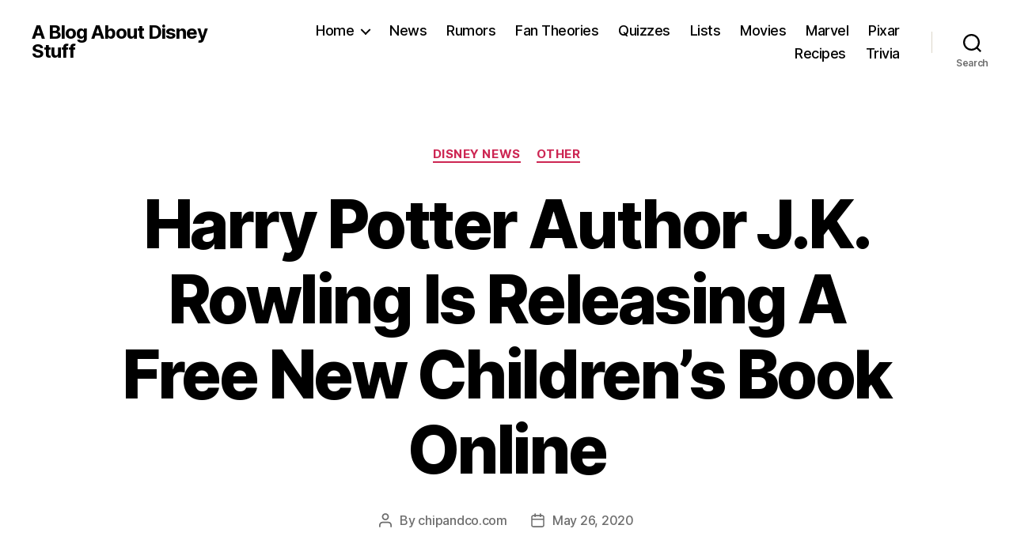

--- FILE ---
content_type: text/html; charset=UTF-8
request_url: https://www.oogieboogie.net/harry-potter-author-j-k-rowling-is-releasing-a-free-new-childrens-book-online/
body_size: 12696
content:
<!DOCTYPE html>

<html class="no-js" lang="en-US">

	<head>

		<meta charset="UTF-8">
		<meta name="viewport" content="width=device-width, initial-scale=1.0" >

		<link rel="profile" href="https://gmpg.org/xfn/11">

		<title>Harry Potter Author J.K. Rowling Is Releasing A Free New Children’s Book Online &#8211; A Blog About Disney Stuff</title>
<meta name='robots' content='max-image-preview:large' />
<link rel='dns-prefetch' href='//www.googletagmanager.com' />
<link rel="alternate" type="application/rss+xml" title="A Blog About Disney Stuff &raquo; Feed" href="https://www.oogieboogie.net/feed/" />
<link rel="alternate" type="application/rss+xml" title="A Blog About Disney Stuff &raquo; Comments Feed" href="https://www.oogieboogie.net/comments/feed/" />
<script>
window._wpemojiSettings = {"baseUrl":"https:\/\/s.w.org\/images\/core\/emoji\/15.0.3\/72x72\/","ext":".png","svgUrl":"https:\/\/s.w.org\/images\/core\/emoji\/15.0.3\/svg\/","svgExt":".svg","source":{"concatemoji":"https:\/\/www.oogieboogie.net\/wp-includes\/js\/wp-emoji-release.min.js?ver=6.6.4"}};
/*! This file is auto-generated */
!function(i,n){var o,s,e;function c(e){try{var t={supportTests:e,timestamp:(new Date).valueOf()};sessionStorage.setItem(o,JSON.stringify(t))}catch(e){}}function p(e,t,n){e.clearRect(0,0,e.canvas.width,e.canvas.height),e.fillText(t,0,0);var t=new Uint32Array(e.getImageData(0,0,e.canvas.width,e.canvas.height).data),r=(e.clearRect(0,0,e.canvas.width,e.canvas.height),e.fillText(n,0,0),new Uint32Array(e.getImageData(0,0,e.canvas.width,e.canvas.height).data));return t.every(function(e,t){return e===r[t]})}function u(e,t,n){switch(t){case"flag":return n(e,"\ud83c\udff3\ufe0f\u200d\u26a7\ufe0f","\ud83c\udff3\ufe0f\u200b\u26a7\ufe0f")?!1:!n(e,"\ud83c\uddfa\ud83c\uddf3","\ud83c\uddfa\u200b\ud83c\uddf3")&&!n(e,"\ud83c\udff4\udb40\udc67\udb40\udc62\udb40\udc65\udb40\udc6e\udb40\udc67\udb40\udc7f","\ud83c\udff4\u200b\udb40\udc67\u200b\udb40\udc62\u200b\udb40\udc65\u200b\udb40\udc6e\u200b\udb40\udc67\u200b\udb40\udc7f");case"emoji":return!n(e,"\ud83d\udc26\u200d\u2b1b","\ud83d\udc26\u200b\u2b1b")}return!1}function f(e,t,n){var r="undefined"!=typeof WorkerGlobalScope&&self instanceof WorkerGlobalScope?new OffscreenCanvas(300,150):i.createElement("canvas"),a=r.getContext("2d",{willReadFrequently:!0}),o=(a.textBaseline="top",a.font="600 32px Arial",{});return e.forEach(function(e){o[e]=t(a,e,n)}),o}function t(e){var t=i.createElement("script");t.src=e,t.defer=!0,i.head.appendChild(t)}"undefined"!=typeof Promise&&(o="wpEmojiSettingsSupports",s=["flag","emoji"],n.supports={everything:!0,everythingExceptFlag:!0},e=new Promise(function(e){i.addEventListener("DOMContentLoaded",e,{once:!0})}),new Promise(function(t){var n=function(){try{var e=JSON.parse(sessionStorage.getItem(o));if("object"==typeof e&&"number"==typeof e.timestamp&&(new Date).valueOf()<e.timestamp+604800&&"object"==typeof e.supportTests)return e.supportTests}catch(e){}return null}();if(!n){if("undefined"!=typeof Worker&&"undefined"!=typeof OffscreenCanvas&&"undefined"!=typeof URL&&URL.createObjectURL&&"undefined"!=typeof Blob)try{var e="postMessage("+f.toString()+"("+[JSON.stringify(s),u.toString(),p.toString()].join(",")+"));",r=new Blob([e],{type:"text/javascript"}),a=new Worker(URL.createObjectURL(r),{name:"wpTestEmojiSupports"});return void(a.onmessage=function(e){c(n=e.data),a.terminate(),t(n)})}catch(e){}c(n=f(s,u,p))}t(n)}).then(function(e){for(var t in e)n.supports[t]=e[t],n.supports.everything=n.supports.everything&&n.supports[t],"flag"!==t&&(n.supports.everythingExceptFlag=n.supports.everythingExceptFlag&&n.supports[t]);n.supports.everythingExceptFlag=n.supports.everythingExceptFlag&&!n.supports.flag,n.DOMReady=!1,n.readyCallback=function(){n.DOMReady=!0}}).then(function(){return e}).then(function(){var e;n.supports.everything||(n.readyCallback(),(e=n.source||{}).concatemoji?t(e.concatemoji):e.wpemoji&&e.twemoji&&(t(e.twemoji),t(e.wpemoji)))}))}((window,document),window._wpemojiSettings);
</script>
<style id='wp-emoji-styles-inline-css'>

	img.wp-smiley, img.emoji {
		display: inline !important;
		border: none !important;
		box-shadow: none !important;
		height: 1em !important;
		width: 1em !important;
		margin: 0 0.07em !important;
		vertical-align: -0.1em !important;
		background: none !important;
		padding: 0 !important;
	}
</style>
<link rel='stylesheet' id='wp-block-library-css' href='https://www.oogieboogie.net/wp-includes/css/dist/block-library/style.min.css?ver=6.6.4' media='all' />
<style id='classic-theme-styles-inline-css'>
/*! This file is auto-generated */
.wp-block-button__link{color:#fff;background-color:#32373c;border-radius:9999px;box-shadow:none;text-decoration:none;padding:calc(.667em + 2px) calc(1.333em + 2px);font-size:1.125em}.wp-block-file__button{background:#32373c;color:#fff;text-decoration:none}
</style>
<style id='global-styles-inline-css'>
:root{--wp--preset--aspect-ratio--square: 1;--wp--preset--aspect-ratio--4-3: 4/3;--wp--preset--aspect-ratio--3-4: 3/4;--wp--preset--aspect-ratio--3-2: 3/2;--wp--preset--aspect-ratio--2-3: 2/3;--wp--preset--aspect-ratio--16-9: 16/9;--wp--preset--aspect-ratio--9-16: 9/16;--wp--preset--color--black: #000000;--wp--preset--color--cyan-bluish-gray: #abb8c3;--wp--preset--color--white: #ffffff;--wp--preset--color--pale-pink: #f78da7;--wp--preset--color--vivid-red: #cf2e2e;--wp--preset--color--luminous-vivid-orange: #ff6900;--wp--preset--color--luminous-vivid-amber: #fcb900;--wp--preset--color--light-green-cyan: #7bdcb5;--wp--preset--color--vivid-green-cyan: #00d084;--wp--preset--color--pale-cyan-blue: #8ed1fc;--wp--preset--color--vivid-cyan-blue: #0693e3;--wp--preset--color--vivid-purple: #9b51e0;--wp--preset--color--accent: #cd2653;--wp--preset--color--primary: #000000;--wp--preset--color--secondary: #6d6d6d;--wp--preset--color--subtle-background: #dcd7ca;--wp--preset--color--background: #f5efe0;--wp--preset--gradient--vivid-cyan-blue-to-vivid-purple: linear-gradient(135deg,rgba(6,147,227,1) 0%,rgb(155,81,224) 100%);--wp--preset--gradient--light-green-cyan-to-vivid-green-cyan: linear-gradient(135deg,rgb(122,220,180) 0%,rgb(0,208,130) 100%);--wp--preset--gradient--luminous-vivid-amber-to-luminous-vivid-orange: linear-gradient(135deg,rgba(252,185,0,1) 0%,rgba(255,105,0,1) 100%);--wp--preset--gradient--luminous-vivid-orange-to-vivid-red: linear-gradient(135deg,rgba(255,105,0,1) 0%,rgb(207,46,46) 100%);--wp--preset--gradient--very-light-gray-to-cyan-bluish-gray: linear-gradient(135deg,rgb(238,238,238) 0%,rgb(169,184,195) 100%);--wp--preset--gradient--cool-to-warm-spectrum: linear-gradient(135deg,rgb(74,234,220) 0%,rgb(151,120,209) 20%,rgb(207,42,186) 40%,rgb(238,44,130) 60%,rgb(251,105,98) 80%,rgb(254,248,76) 100%);--wp--preset--gradient--blush-light-purple: linear-gradient(135deg,rgb(255,206,236) 0%,rgb(152,150,240) 100%);--wp--preset--gradient--blush-bordeaux: linear-gradient(135deg,rgb(254,205,165) 0%,rgb(254,45,45) 50%,rgb(107,0,62) 100%);--wp--preset--gradient--luminous-dusk: linear-gradient(135deg,rgb(255,203,112) 0%,rgb(199,81,192) 50%,rgb(65,88,208) 100%);--wp--preset--gradient--pale-ocean: linear-gradient(135deg,rgb(255,245,203) 0%,rgb(182,227,212) 50%,rgb(51,167,181) 100%);--wp--preset--gradient--electric-grass: linear-gradient(135deg,rgb(202,248,128) 0%,rgb(113,206,126) 100%);--wp--preset--gradient--midnight: linear-gradient(135deg,rgb(2,3,129) 0%,rgb(40,116,252) 100%);--wp--preset--font-size--small: 18px;--wp--preset--font-size--medium: 20px;--wp--preset--font-size--large: 26.25px;--wp--preset--font-size--x-large: 42px;--wp--preset--font-size--normal: 21px;--wp--preset--font-size--larger: 32px;--wp--preset--spacing--20: 0.44rem;--wp--preset--spacing--30: 0.67rem;--wp--preset--spacing--40: 1rem;--wp--preset--spacing--50: 1.5rem;--wp--preset--spacing--60: 2.25rem;--wp--preset--spacing--70: 3.38rem;--wp--preset--spacing--80: 5.06rem;--wp--preset--shadow--natural: 6px 6px 9px rgba(0, 0, 0, 0.2);--wp--preset--shadow--deep: 12px 12px 50px rgba(0, 0, 0, 0.4);--wp--preset--shadow--sharp: 6px 6px 0px rgba(0, 0, 0, 0.2);--wp--preset--shadow--outlined: 6px 6px 0px -3px rgba(255, 255, 255, 1), 6px 6px rgba(0, 0, 0, 1);--wp--preset--shadow--crisp: 6px 6px 0px rgba(0, 0, 0, 1);}:where(.is-layout-flex){gap: 0.5em;}:where(.is-layout-grid){gap: 0.5em;}body .is-layout-flex{display: flex;}.is-layout-flex{flex-wrap: wrap;align-items: center;}.is-layout-flex > :is(*, div){margin: 0;}body .is-layout-grid{display: grid;}.is-layout-grid > :is(*, div){margin: 0;}:where(.wp-block-columns.is-layout-flex){gap: 2em;}:where(.wp-block-columns.is-layout-grid){gap: 2em;}:where(.wp-block-post-template.is-layout-flex){gap: 1.25em;}:where(.wp-block-post-template.is-layout-grid){gap: 1.25em;}.has-black-color{color: var(--wp--preset--color--black) !important;}.has-cyan-bluish-gray-color{color: var(--wp--preset--color--cyan-bluish-gray) !important;}.has-white-color{color: var(--wp--preset--color--white) !important;}.has-pale-pink-color{color: var(--wp--preset--color--pale-pink) !important;}.has-vivid-red-color{color: var(--wp--preset--color--vivid-red) !important;}.has-luminous-vivid-orange-color{color: var(--wp--preset--color--luminous-vivid-orange) !important;}.has-luminous-vivid-amber-color{color: var(--wp--preset--color--luminous-vivid-amber) !important;}.has-light-green-cyan-color{color: var(--wp--preset--color--light-green-cyan) !important;}.has-vivid-green-cyan-color{color: var(--wp--preset--color--vivid-green-cyan) !important;}.has-pale-cyan-blue-color{color: var(--wp--preset--color--pale-cyan-blue) !important;}.has-vivid-cyan-blue-color{color: var(--wp--preset--color--vivid-cyan-blue) !important;}.has-vivid-purple-color{color: var(--wp--preset--color--vivid-purple) !important;}.has-black-background-color{background-color: var(--wp--preset--color--black) !important;}.has-cyan-bluish-gray-background-color{background-color: var(--wp--preset--color--cyan-bluish-gray) !important;}.has-white-background-color{background-color: var(--wp--preset--color--white) !important;}.has-pale-pink-background-color{background-color: var(--wp--preset--color--pale-pink) !important;}.has-vivid-red-background-color{background-color: var(--wp--preset--color--vivid-red) !important;}.has-luminous-vivid-orange-background-color{background-color: var(--wp--preset--color--luminous-vivid-orange) !important;}.has-luminous-vivid-amber-background-color{background-color: var(--wp--preset--color--luminous-vivid-amber) !important;}.has-light-green-cyan-background-color{background-color: var(--wp--preset--color--light-green-cyan) !important;}.has-vivid-green-cyan-background-color{background-color: var(--wp--preset--color--vivid-green-cyan) !important;}.has-pale-cyan-blue-background-color{background-color: var(--wp--preset--color--pale-cyan-blue) !important;}.has-vivid-cyan-blue-background-color{background-color: var(--wp--preset--color--vivid-cyan-blue) !important;}.has-vivid-purple-background-color{background-color: var(--wp--preset--color--vivid-purple) !important;}.has-black-border-color{border-color: var(--wp--preset--color--black) !important;}.has-cyan-bluish-gray-border-color{border-color: var(--wp--preset--color--cyan-bluish-gray) !important;}.has-white-border-color{border-color: var(--wp--preset--color--white) !important;}.has-pale-pink-border-color{border-color: var(--wp--preset--color--pale-pink) !important;}.has-vivid-red-border-color{border-color: var(--wp--preset--color--vivid-red) !important;}.has-luminous-vivid-orange-border-color{border-color: var(--wp--preset--color--luminous-vivid-orange) !important;}.has-luminous-vivid-amber-border-color{border-color: var(--wp--preset--color--luminous-vivid-amber) !important;}.has-light-green-cyan-border-color{border-color: var(--wp--preset--color--light-green-cyan) !important;}.has-vivid-green-cyan-border-color{border-color: var(--wp--preset--color--vivid-green-cyan) !important;}.has-pale-cyan-blue-border-color{border-color: var(--wp--preset--color--pale-cyan-blue) !important;}.has-vivid-cyan-blue-border-color{border-color: var(--wp--preset--color--vivid-cyan-blue) !important;}.has-vivid-purple-border-color{border-color: var(--wp--preset--color--vivid-purple) !important;}.has-vivid-cyan-blue-to-vivid-purple-gradient-background{background: var(--wp--preset--gradient--vivid-cyan-blue-to-vivid-purple) !important;}.has-light-green-cyan-to-vivid-green-cyan-gradient-background{background: var(--wp--preset--gradient--light-green-cyan-to-vivid-green-cyan) !important;}.has-luminous-vivid-amber-to-luminous-vivid-orange-gradient-background{background: var(--wp--preset--gradient--luminous-vivid-amber-to-luminous-vivid-orange) !important;}.has-luminous-vivid-orange-to-vivid-red-gradient-background{background: var(--wp--preset--gradient--luminous-vivid-orange-to-vivid-red) !important;}.has-very-light-gray-to-cyan-bluish-gray-gradient-background{background: var(--wp--preset--gradient--very-light-gray-to-cyan-bluish-gray) !important;}.has-cool-to-warm-spectrum-gradient-background{background: var(--wp--preset--gradient--cool-to-warm-spectrum) !important;}.has-blush-light-purple-gradient-background{background: var(--wp--preset--gradient--blush-light-purple) !important;}.has-blush-bordeaux-gradient-background{background: var(--wp--preset--gradient--blush-bordeaux) !important;}.has-luminous-dusk-gradient-background{background: var(--wp--preset--gradient--luminous-dusk) !important;}.has-pale-ocean-gradient-background{background: var(--wp--preset--gradient--pale-ocean) !important;}.has-electric-grass-gradient-background{background: var(--wp--preset--gradient--electric-grass) !important;}.has-midnight-gradient-background{background: var(--wp--preset--gradient--midnight) !important;}.has-small-font-size{font-size: var(--wp--preset--font-size--small) !important;}.has-medium-font-size{font-size: var(--wp--preset--font-size--medium) !important;}.has-large-font-size{font-size: var(--wp--preset--font-size--large) !important;}.has-x-large-font-size{font-size: var(--wp--preset--font-size--x-large) !important;}
:where(.wp-block-post-template.is-layout-flex){gap: 1.25em;}:where(.wp-block-post-template.is-layout-grid){gap: 1.25em;}
:where(.wp-block-columns.is-layout-flex){gap: 2em;}:where(.wp-block-columns.is-layout-grid){gap: 2em;}
:root :where(.wp-block-pullquote){font-size: 1.5em;line-height: 1.6;}
</style>
<link rel='stylesheet' id='twentytwenty-style-css' href='https://www.oogieboogie.net/wp-content/themes/twentytwenty/style.css?ver=2.7' media='all' />
<style id='twentytwenty-style-inline-css'>
.color-accent,.color-accent-hover:hover,.color-accent-hover:focus,:root .has-accent-color,.has-drop-cap:not(:focus):first-letter,.wp-block-button.is-style-outline,a { color: #cd2653; }blockquote,.border-color-accent,.border-color-accent-hover:hover,.border-color-accent-hover:focus { border-color: #cd2653; }button,.button,.faux-button,.wp-block-button__link,.wp-block-file .wp-block-file__button,input[type="button"],input[type="reset"],input[type="submit"],.bg-accent,.bg-accent-hover:hover,.bg-accent-hover:focus,:root .has-accent-background-color,.comment-reply-link { background-color: #cd2653; }.fill-children-accent,.fill-children-accent * { fill: #cd2653; }body,.entry-title a,:root .has-primary-color { color: #000000; }:root .has-primary-background-color { background-color: #000000; }cite,figcaption,.wp-caption-text,.post-meta,.entry-content .wp-block-archives li,.entry-content .wp-block-categories li,.entry-content .wp-block-latest-posts li,.wp-block-latest-comments__comment-date,.wp-block-latest-posts__post-date,.wp-block-embed figcaption,.wp-block-image figcaption,.wp-block-pullquote cite,.comment-metadata,.comment-respond .comment-notes,.comment-respond .logged-in-as,.pagination .dots,.entry-content hr:not(.has-background),hr.styled-separator,:root .has-secondary-color { color: #6d6d6d; }:root .has-secondary-background-color { background-color: #6d6d6d; }pre,fieldset,input,textarea,table,table *,hr { border-color: #dcd7ca; }caption,code,code,kbd,samp,.wp-block-table.is-style-stripes tbody tr:nth-child(odd),:root .has-subtle-background-background-color { background-color: #dcd7ca; }.wp-block-table.is-style-stripes { border-bottom-color: #dcd7ca; }.wp-block-latest-posts.is-grid li { border-top-color: #dcd7ca; }:root .has-subtle-background-color { color: #dcd7ca; }body:not(.overlay-header) .primary-menu > li > a,body:not(.overlay-header) .primary-menu > li > .icon,.modal-menu a,.footer-menu a, .footer-widgets a:where(:not(.wp-block-button__link)),#site-footer .wp-block-button.is-style-outline,.wp-block-pullquote:before,.singular:not(.overlay-header) .entry-header a,.archive-header a,.header-footer-group .color-accent,.header-footer-group .color-accent-hover:hover { color: #cd2653; }.social-icons a,#site-footer button:not(.toggle),#site-footer .button,#site-footer .faux-button,#site-footer .wp-block-button__link,#site-footer .wp-block-file__button,#site-footer input[type="button"],#site-footer input[type="reset"],#site-footer input[type="submit"] { background-color: #cd2653; }.header-footer-group,body:not(.overlay-header) #site-header .toggle,.menu-modal .toggle { color: #000000; }body:not(.overlay-header) .primary-menu ul { background-color: #000000; }body:not(.overlay-header) .primary-menu > li > ul:after { border-bottom-color: #000000; }body:not(.overlay-header) .primary-menu ul ul:after { border-left-color: #000000; }.site-description,body:not(.overlay-header) .toggle-inner .toggle-text,.widget .post-date,.widget .rss-date,.widget_archive li,.widget_categories li,.widget cite,.widget_pages li,.widget_meta li,.widget_nav_menu li,.powered-by-wordpress,.footer-credits .privacy-policy,.to-the-top,.singular .entry-header .post-meta,.singular:not(.overlay-header) .entry-header .post-meta a { color: #6d6d6d; }.header-footer-group pre,.header-footer-group fieldset,.header-footer-group input,.header-footer-group textarea,.header-footer-group table,.header-footer-group table *,.footer-nav-widgets-wrapper,#site-footer,.menu-modal nav *,.footer-widgets-outer-wrapper,.footer-top { border-color: #dcd7ca; }.header-footer-group table caption,body:not(.overlay-header) .header-inner .toggle-wrapper::before { background-color: #dcd7ca; }
</style>
<link rel='stylesheet' id='twentytwenty-fonts-css' href='https://www.oogieboogie.net/wp-content/themes/twentytwenty/assets/css/font-inter.css?ver=2.7' media='all' />
<link rel='stylesheet' id='twentytwenty-print-style-css' href='https://www.oogieboogie.net/wp-content/themes/twentytwenty/print.css?ver=2.7' media='print' />
<script src="https://www.oogieboogie.net/wp-content/themes/twentytwenty/assets/js/index.js?ver=2.7" id="twentytwenty-js-js" defer data-wp-strategy="defer"></script>

<!-- Google tag (gtag.js) snippet added by Site Kit -->
<!-- Google Analytics snippet added by Site Kit -->
<script src="https://www.googletagmanager.com/gtag/js?id=GT-MQRD2LH" id="google_gtagjs-js" async></script>
<script id="google_gtagjs-js-after">
window.dataLayer = window.dataLayer || [];function gtag(){dataLayer.push(arguments);}
gtag("set","linker",{"domains":["www.oogieboogie.net"]});
gtag("js", new Date());
gtag("set", "developer_id.dZTNiMT", true);
gtag("config", "GT-MQRD2LH");
</script>
<link rel="https://api.w.org/" href="https://www.oogieboogie.net/wp-json/" /><link rel="alternate" title="JSON" type="application/json" href="https://www.oogieboogie.net/wp-json/wp/v2/posts/2078" /><link rel="EditURI" type="application/rsd+xml" title="RSD" href="https://www.oogieboogie.net/xmlrpc.php?rsd" />
<meta name="generator" content="WordPress 6.6.4" />
<link rel="canonical" href="https://www.oogieboogie.net/harry-potter-author-j-k-rowling-is-releasing-a-free-new-childrens-book-online/" />
<link rel='shortlink' href='https://www.oogieboogie.net/?p=2078' />
<link rel="alternate" title="oEmbed (JSON)" type="application/json+oembed" href="https://www.oogieboogie.net/wp-json/oembed/1.0/embed?url=https%3A%2F%2Fwww.oogieboogie.net%2Fharry-potter-author-j-k-rowling-is-releasing-a-free-new-childrens-book-online%2F" />
<link rel="alternate" title="oEmbed (XML)" type="text/xml+oembed" href="https://www.oogieboogie.net/wp-json/oembed/1.0/embed?url=https%3A%2F%2Fwww.oogieboogie.net%2Fharry-potter-author-j-k-rowling-is-releasing-a-free-new-childrens-book-online%2F&#038;format=xml" />
<meta name="generator" content="Site Kit by Google 1.170.0" />	<script type="text/javascript" >
		function wpmautic_send(){
			if ('undefined' === typeof mt) {
				if (console !== undefined) {
					console.warn('WPMautic: mt not defined. Did you load mtc.js ?');
				}
				return false;
			}
			// Add the mt('send', 'pageview') script with optional tracking attributes.
			mt('send', 'pageview');
		}

			(function(w,d,t,u,n,a,m){w['MauticTrackingObject']=n;
			w[n]=w[n]||function(){(w[n].q=w[n].q||[]).push(arguments)},a=d.createElement(t),
			m=d.getElementsByTagName(t)[0];a.async=1;a.src=u;m.parentNode.insertBefore(a,m)
		})(window,document,'script','https://marketing.oogieboogie.net/mtc.js','mt');

		wpmautic_send();
			</script>
		<script>document.documentElement.className = document.documentElement.className.replace( 'no-js', 'js' );</script>
	
<!-- Google AdSense meta tags added by Site Kit -->
<meta name="google-adsense-platform-account" content="ca-host-pub-2644536267352236">
<meta name="google-adsense-platform-domain" content="sitekit.withgoogle.com">
<!-- End Google AdSense meta tags added by Site Kit -->
<link rel="icon" href="https://www.oogieboogie.net/wp-content/uploads/2020/04/cropped-oogie-boogie-wallpaper-1920x1080-for-phone-32x32.jpg" sizes="32x32" />
<link rel="icon" href="https://www.oogieboogie.net/wp-content/uploads/2020/04/cropped-oogie-boogie-wallpaper-1920x1080-for-phone-192x192.jpg" sizes="192x192" />
<link rel="apple-touch-icon" href="https://www.oogieboogie.net/wp-content/uploads/2020/04/cropped-oogie-boogie-wallpaper-1920x1080-for-phone-180x180.jpg" />
<meta name="msapplication-TileImage" content="https://www.oogieboogie.net/wp-content/uploads/2020/04/cropped-oogie-boogie-wallpaper-1920x1080-for-phone-270x270.jpg" />

	</head>

	<body class="post-template-default single single-post postid-2078 single-format-standard wp-embed-responsive singular enable-search-modal missing-post-thumbnail has-single-pagination showing-comments hide-avatars footer-top-visible">

		<a class="skip-link screen-reader-text" href="#site-content">Skip to the content</a>
		<header id="site-header" class="header-footer-group">

			<div class="header-inner section-inner">

				<div class="header-titles-wrapper">

					
						<button class="toggle search-toggle mobile-search-toggle" data-toggle-target=".search-modal" data-toggle-body-class="showing-search-modal" data-set-focus=".search-modal .search-field" aria-expanded="false">
							<span class="toggle-inner">
								<span class="toggle-icon">
									<svg class="svg-icon" aria-hidden="true" role="img" focusable="false" xmlns="http://www.w3.org/2000/svg" width="23" height="23" viewBox="0 0 23 23"><path d="M38.710696,48.0601792 L43,52.3494831 L41.3494831,54 L37.0601792,49.710696 C35.2632422,51.1481185 32.9839107,52.0076499 30.5038249,52.0076499 C24.7027226,52.0076499 20,47.3049272 20,41.5038249 C20,35.7027226 24.7027226,31 30.5038249,31 C36.3049272,31 41.0076499,35.7027226 41.0076499,41.5038249 C41.0076499,43.9839107 40.1481185,46.2632422 38.710696,48.0601792 Z M36.3875844,47.1716785 C37.8030221,45.7026647 38.6734666,43.7048964 38.6734666,41.5038249 C38.6734666,36.9918565 35.0157934,33.3341833 30.5038249,33.3341833 C25.9918565,33.3341833 22.3341833,36.9918565 22.3341833,41.5038249 C22.3341833,46.0157934 25.9918565,49.6734666 30.5038249,49.6734666 C32.7048964,49.6734666 34.7026647,48.8030221 36.1716785,47.3875844 C36.2023931,47.347638 36.2360451,47.3092237 36.2726343,47.2726343 C36.3092237,47.2360451 36.347638,47.2023931 36.3875844,47.1716785 Z" transform="translate(-20 -31)" /></svg>								</span>
								<span class="toggle-text">Search</span>
							</span>
						</button><!-- .search-toggle -->

					
					<div class="header-titles">

						<div class="site-title faux-heading"><a href="https://www.oogieboogie.net/">A Blog About Disney Stuff</a></div>
					</div><!-- .header-titles -->

					<button class="toggle nav-toggle mobile-nav-toggle" data-toggle-target=".menu-modal"  data-toggle-body-class="showing-menu-modal" aria-expanded="false" data-set-focus=".close-nav-toggle">
						<span class="toggle-inner">
							<span class="toggle-icon">
								<svg class="svg-icon" aria-hidden="true" role="img" focusable="false" xmlns="http://www.w3.org/2000/svg" width="26" height="7" viewBox="0 0 26 7"><path fill-rule="evenodd" d="M332.5,45 C330.567003,45 329,43.4329966 329,41.5 C329,39.5670034 330.567003,38 332.5,38 C334.432997,38 336,39.5670034 336,41.5 C336,43.4329966 334.432997,45 332.5,45 Z M342,45 C340.067003,45 338.5,43.4329966 338.5,41.5 C338.5,39.5670034 340.067003,38 342,38 C343.932997,38 345.5,39.5670034 345.5,41.5 C345.5,43.4329966 343.932997,45 342,45 Z M351.5,45 C349.567003,45 348,43.4329966 348,41.5 C348,39.5670034 349.567003,38 351.5,38 C353.432997,38 355,39.5670034 355,41.5 C355,43.4329966 353.432997,45 351.5,45 Z" transform="translate(-329 -38)" /></svg>							</span>
							<span class="toggle-text">Menu</span>
						</span>
					</button><!-- .nav-toggle -->

				</div><!-- .header-titles-wrapper -->

				<div class="header-navigation-wrapper">

					
							<nav class="primary-menu-wrapper" aria-label="Horizontal">

								<ul class="primary-menu reset-list-style">

								<li id="menu-item-29" class="menu-item menu-item-type-custom menu-item-object-custom menu-item-home menu-item-has-children menu-item-29"><a href="https://www.oogieboogie.net/">Home</a><span class="icon"></span>
<ul class="sub-menu">
	<li id="menu-item-371" class="menu-item menu-item-type-post_type menu-item-object-page menu-item-371"><a href="https://www.oogieboogie.net/contact/">Contact</a></li>
</ul>
</li>
<li id="menu-item-370" class="menu-item menu-item-type-custom menu-item-object-custom menu-item-370"><a href="https://www.oogieboogie.net/tag/news/">News</a></li>
<li id="menu-item-369" class="menu-item menu-item-type-custom menu-item-object-custom menu-item-369"><a href="https://www.oogieboogie.net/tag/rumors/">Rumors</a></li>
<li id="menu-item-368" class="menu-item menu-item-type-custom menu-item-object-custom menu-item-368"><a href="https://www.oogieboogie.net/tag/fan-theories/">Fan Theories</a></li>
<li id="menu-item-372" class="menu-item menu-item-type-custom menu-item-object-custom menu-item-372"><a href="https://www.oogieboogie.net/tag/quizzes/">Quizzes</a></li>
<li id="menu-item-373" class="menu-item menu-item-type-custom menu-item-object-custom menu-item-373"><a href="https://www.oogieboogie.net/tag/lists/">Lists</a></li>
<li id="menu-item-374" class="menu-item menu-item-type-custom menu-item-object-custom menu-item-374"><a href="https://www.oogieboogie.net/tag/movies/">Movies</a></li>
<li id="menu-item-375" class="menu-item menu-item-type-custom menu-item-object-custom menu-item-375"><a href="https://www.oogieboogie.net/tag/marvel/">Marvel</a></li>
<li id="menu-item-376" class="menu-item menu-item-type-custom menu-item-object-custom menu-item-376"><a href="https://www.oogieboogie.net/tag/pixar/">Pixar</a></li>
<li id="menu-item-377" class="menu-item menu-item-type-custom menu-item-object-custom menu-item-377"><a href="https://www.oogieboogie.net/tag/recipes/">Recipes</a></li>
<li id="menu-item-378" class="menu-item menu-item-type-custom menu-item-object-custom menu-item-378"><a href="https://www.oogieboogie.net/tag/trivia/">Trivia</a></li>

								</ul>

							</nav><!-- .primary-menu-wrapper -->

						
						<div class="header-toggles hide-no-js">

						
							<div class="toggle-wrapper search-toggle-wrapper">

								<button class="toggle search-toggle desktop-search-toggle" data-toggle-target=".search-modal" data-toggle-body-class="showing-search-modal" data-set-focus=".search-modal .search-field" aria-expanded="false">
									<span class="toggle-inner">
										<svg class="svg-icon" aria-hidden="true" role="img" focusable="false" xmlns="http://www.w3.org/2000/svg" width="23" height="23" viewBox="0 0 23 23"><path d="M38.710696,48.0601792 L43,52.3494831 L41.3494831,54 L37.0601792,49.710696 C35.2632422,51.1481185 32.9839107,52.0076499 30.5038249,52.0076499 C24.7027226,52.0076499 20,47.3049272 20,41.5038249 C20,35.7027226 24.7027226,31 30.5038249,31 C36.3049272,31 41.0076499,35.7027226 41.0076499,41.5038249 C41.0076499,43.9839107 40.1481185,46.2632422 38.710696,48.0601792 Z M36.3875844,47.1716785 C37.8030221,45.7026647 38.6734666,43.7048964 38.6734666,41.5038249 C38.6734666,36.9918565 35.0157934,33.3341833 30.5038249,33.3341833 C25.9918565,33.3341833 22.3341833,36.9918565 22.3341833,41.5038249 C22.3341833,46.0157934 25.9918565,49.6734666 30.5038249,49.6734666 C32.7048964,49.6734666 34.7026647,48.8030221 36.1716785,47.3875844 C36.2023931,47.347638 36.2360451,47.3092237 36.2726343,47.2726343 C36.3092237,47.2360451 36.347638,47.2023931 36.3875844,47.1716785 Z" transform="translate(-20 -31)" /></svg>										<span class="toggle-text">Search</span>
									</span>
								</button><!-- .search-toggle -->

							</div>

							
						</div><!-- .header-toggles -->
						
				</div><!-- .header-navigation-wrapper -->

			</div><!-- .header-inner -->

			<div class="search-modal cover-modal header-footer-group" data-modal-target-string=".search-modal" role="dialog" aria-modal="true" aria-label="Search">

	<div class="search-modal-inner modal-inner">

		<div class="section-inner">

			<form role="search" aria-label="Search for:" method="get" class="search-form" action="https://www.oogieboogie.net/">
	<label for="search-form-1">
		<span class="screen-reader-text">
			Search for:		</span>
		<input type="search" id="search-form-1" class="search-field" placeholder="Search &hellip;" value="" name="s" />
	</label>
	<input type="submit" class="search-submit" value="Search" />
</form>

			<button class="toggle search-untoggle close-search-toggle fill-children-current-color" data-toggle-target=".search-modal" data-toggle-body-class="showing-search-modal" data-set-focus=".search-modal .search-field">
				<span class="screen-reader-text">
					Close search				</span>
				<svg class="svg-icon" aria-hidden="true" role="img" focusable="false" xmlns="http://www.w3.org/2000/svg" width="16" height="16" viewBox="0 0 16 16"><polygon fill="" fill-rule="evenodd" points="6.852 7.649 .399 1.195 1.445 .149 7.899 6.602 14.352 .149 15.399 1.195 8.945 7.649 15.399 14.102 14.352 15.149 7.899 8.695 1.445 15.149 .399 14.102" /></svg>			</button><!-- .search-toggle -->

		</div><!-- .section-inner -->

	</div><!-- .search-modal-inner -->

</div><!-- .menu-modal -->

		</header><!-- #site-header -->

		
<div class="menu-modal cover-modal header-footer-group" data-modal-target-string=".menu-modal">

	<div class="menu-modal-inner modal-inner">

		<div class="menu-wrapper section-inner">

			<div class="menu-top">

				<button class="toggle close-nav-toggle fill-children-current-color" data-toggle-target=".menu-modal" data-toggle-body-class="showing-menu-modal" data-set-focus=".menu-modal">
					<span class="toggle-text">Close Menu</span>
					<svg class="svg-icon" aria-hidden="true" role="img" focusable="false" xmlns="http://www.w3.org/2000/svg" width="16" height="16" viewBox="0 0 16 16"><polygon fill="" fill-rule="evenodd" points="6.852 7.649 .399 1.195 1.445 .149 7.899 6.602 14.352 .149 15.399 1.195 8.945 7.649 15.399 14.102 14.352 15.149 7.899 8.695 1.445 15.149 .399 14.102" /></svg>				</button><!-- .nav-toggle -->

				
					<nav class="mobile-menu" aria-label="Mobile">

						<ul class="modal-menu reset-list-style">

						<li class="menu-item menu-item-type-custom menu-item-object-custom menu-item-home menu-item-has-children menu-item-29"><div class="ancestor-wrapper"><a href="https://www.oogieboogie.net/">Home</a><button class="toggle sub-menu-toggle fill-children-current-color" data-toggle-target=".menu-modal .menu-item-29 > .sub-menu" data-toggle-type="slidetoggle" data-toggle-duration="250" aria-expanded="false"><span class="screen-reader-text">Show sub menu</span><svg class="svg-icon" aria-hidden="true" role="img" focusable="false" xmlns="http://www.w3.org/2000/svg" width="20" height="12" viewBox="0 0 20 12"><polygon fill="" fill-rule="evenodd" points="1319.899 365.778 1327.678 358 1329.799 360.121 1319.899 370.021 1310 360.121 1312.121 358" transform="translate(-1310 -358)" /></svg></button></div><!-- .ancestor-wrapper -->
<ul class="sub-menu">
	<li class="menu-item menu-item-type-post_type menu-item-object-page menu-item-371"><div class="ancestor-wrapper"><a href="https://www.oogieboogie.net/contact/">Contact</a></div><!-- .ancestor-wrapper --></li>
</ul>
</li>
<li class="menu-item menu-item-type-custom menu-item-object-custom menu-item-370"><div class="ancestor-wrapper"><a href="https://www.oogieboogie.net/tag/news/">News</a></div><!-- .ancestor-wrapper --></li>
<li class="menu-item menu-item-type-custom menu-item-object-custom menu-item-369"><div class="ancestor-wrapper"><a href="https://www.oogieboogie.net/tag/rumors/">Rumors</a></div><!-- .ancestor-wrapper --></li>
<li class="menu-item menu-item-type-custom menu-item-object-custom menu-item-368"><div class="ancestor-wrapper"><a href="https://www.oogieboogie.net/tag/fan-theories/">Fan Theories</a></div><!-- .ancestor-wrapper --></li>
<li class="menu-item menu-item-type-custom menu-item-object-custom menu-item-372"><div class="ancestor-wrapper"><a href="https://www.oogieboogie.net/tag/quizzes/">Quizzes</a></div><!-- .ancestor-wrapper --></li>
<li class="menu-item menu-item-type-custom menu-item-object-custom menu-item-373"><div class="ancestor-wrapper"><a href="https://www.oogieboogie.net/tag/lists/">Lists</a></div><!-- .ancestor-wrapper --></li>
<li class="menu-item menu-item-type-custom menu-item-object-custom menu-item-374"><div class="ancestor-wrapper"><a href="https://www.oogieboogie.net/tag/movies/">Movies</a></div><!-- .ancestor-wrapper --></li>
<li class="menu-item menu-item-type-custom menu-item-object-custom menu-item-375"><div class="ancestor-wrapper"><a href="https://www.oogieboogie.net/tag/marvel/">Marvel</a></div><!-- .ancestor-wrapper --></li>
<li class="menu-item menu-item-type-custom menu-item-object-custom menu-item-376"><div class="ancestor-wrapper"><a href="https://www.oogieboogie.net/tag/pixar/">Pixar</a></div><!-- .ancestor-wrapper --></li>
<li class="menu-item menu-item-type-custom menu-item-object-custom menu-item-377"><div class="ancestor-wrapper"><a href="https://www.oogieboogie.net/tag/recipes/">Recipes</a></div><!-- .ancestor-wrapper --></li>
<li class="menu-item menu-item-type-custom menu-item-object-custom menu-item-378"><div class="ancestor-wrapper"><a href="https://www.oogieboogie.net/tag/trivia/">Trivia</a></div><!-- .ancestor-wrapper --></li>

						</ul>

					</nav>

					
			</div><!-- .menu-top -->

			<div class="menu-bottom">

				
					<nav aria-label="Expanded Social links">
						<ul class="social-menu reset-list-style social-icons fill-children-current-color">

							
						</ul>
					</nav><!-- .social-menu -->

				
			</div><!-- .menu-bottom -->

		</div><!-- .menu-wrapper -->

	</div><!-- .menu-modal-inner -->

</div><!-- .menu-modal -->

<main id="site-content">

	
<article class="post-2078 post type-post status-publish format-standard hentry category-disney-news category-other tag-harry-potter tag-j-k-rowling tag-j-k-rowling-new-book tag-the-ickabog" id="post-2078">

	
<header class="entry-header has-text-align-center header-footer-group">

	<div class="entry-header-inner section-inner medium">

		
			<div class="entry-categories">
				<span class="screen-reader-text">
					Categories				</span>
				<div class="entry-categories-inner">
					<a href="https://www.oogieboogie.net/category/disney-news/" rel="category tag">Disney News</a> <a href="https://www.oogieboogie.net/category/other/" rel="category tag">Other</a>				</div><!-- .entry-categories-inner -->
			</div><!-- .entry-categories -->

			<h1 class="entry-title">Harry Potter Author J.K. Rowling Is Releasing A Free New Children’s Book Online</h1>
		<div class="post-meta-wrapper post-meta-single post-meta-single-top">

			<ul class="post-meta">

									<li class="post-author meta-wrapper">
						<span class="meta-icon">
							<span class="screen-reader-text">
								Post author							</span>
							<svg class="svg-icon" aria-hidden="true" role="img" focusable="false" xmlns="http://www.w3.org/2000/svg" width="18" height="20" viewBox="0 0 18 20"><path fill="" d="M18,19 C18,19.5522847 17.5522847,20 17,20 C16.4477153,20 16,19.5522847 16,19 L16,17 C16,15.3431458 14.6568542,14 13,14 L5,14 C3.34314575,14 2,15.3431458 2,17 L2,19 C2,19.5522847 1.55228475,20 1,20 C0.44771525,20 0,19.5522847 0,19 L0,17 C0,14.2385763 2.23857625,12 5,12 L13,12 C15.7614237,12 18,14.2385763 18,17 L18,19 Z M9,10 C6.23857625,10 4,7.76142375 4,5 C4,2.23857625 6.23857625,0 9,0 C11.7614237,0 14,2.23857625 14,5 C14,7.76142375 11.7614237,10 9,10 Z M9,8 C10.6568542,8 12,6.65685425 12,5 C12,3.34314575 10.6568542,2 9,2 C7.34314575,2 6,3.34314575 6,5 C6,6.65685425 7.34314575,8 9,8 Z" /></svg>						</span>
						<span class="meta-text">
							By <a href="https://www.oogieboogie.net/author/chipandco-com/">chipandco.com</a>						</span>
					</li>
										<li class="post-date meta-wrapper">
						<span class="meta-icon">
							<span class="screen-reader-text">
								Post date							</span>
							<svg class="svg-icon" aria-hidden="true" role="img" focusable="false" xmlns="http://www.w3.org/2000/svg" width="18" height="19" viewBox="0 0 18 19"><path fill="" d="M4.60069444,4.09375 L3.25,4.09375 C2.47334957,4.09375 1.84375,4.72334957 1.84375,5.5 L1.84375,7.26736111 L16.15625,7.26736111 L16.15625,5.5 C16.15625,4.72334957 15.5266504,4.09375 14.75,4.09375 L13.3993056,4.09375 L13.3993056,4.55555556 C13.3993056,5.02154581 13.0215458,5.39930556 12.5555556,5.39930556 C12.0895653,5.39930556 11.7118056,5.02154581 11.7118056,4.55555556 L11.7118056,4.09375 L6.28819444,4.09375 L6.28819444,4.55555556 C6.28819444,5.02154581 5.9104347,5.39930556 5.44444444,5.39930556 C4.97845419,5.39930556 4.60069444,5.02154581 4.60069444,4.55555556 L4.60069444,4.09375 Z M6.28819444,2.40625 L11.7118056,2.40625 L11.7118056,1 C11.7118056,0.534009742 12.0895653,0.15625 12.5555556,0.15625 C13.0215458,0.15625 13.3993056,0.534009742 13.3993056,1 L13.3993056,2.40625 L14.75,2.40625 C16.4586309,2.40625 17.84375,3.79136906 17.84375,5.5 L17.84375,15.875 C17.84375,17.5836309 16.4586309,18.96875 14.75,18.96875 L3.25,18.96875 C1.54136906,18.96875 0.15625,17.5836309 0.15625,15.875 L0.15625,5.5 C0.15625,3.79136906 1.54136906,2.40625 3.25,2.40625 L4.60069444,2.40625 L4.60069444,1 C4.60069444,0.534009742 4.97845419,0.15625 5.44444444,0.15625 C5.9104347,0.15625 6.28819444,0.534009742 6.28819444,1 L6.28819444,2.40625 Z M1.84375,8.95486111 L1.84375,15.875 C1.84375,16.6516504 2.47334957,17.28125 3.25,17.28125 L14.75,17.28125 C15.5266504,17.28125 16.15625,16.6516504 16.15625,15.875 L16.15625,8.95486111 L1.84375,8.95486111 Z" /></svg>						</span>
						<span class="meta-text">
							<a href="https://www.oogieboogie.net/harry-potter-author-j-k-rowling-is-releasing-a-free-new-childrens-book-online/">May 26, 2020</a>
						</span>
					</li>
					
			</ul><!-- .post-meta -->

		</div><!-- .post-meta-wrapper -->

		
	</div><!-- .entry-header-inner -->

</header><!-- .entry-header -->

	<div class="post-inner thin ">

		<div class="entry-content">

			<p><img fetchpriority="high" decoding="async" data-attachment-id="390504" data-permalink="https://chipandco.com/j-k-rowling-is-releasing-a-free-new-childrens-book-online-390503/27b2fb9c-f351-4c51-990c-efae40ffabae/" data-orig-file="https://i0.wp.com/chipandco.com/wp-content/uploads/2020/05/27B2FB9C-F351-4C51-990C-EFAE40FFABAE.jpeg?fit=1536%2C864&amp;ssl=1" data-orig-size="1536,864" data-comments-opened="0" data-image-meta="{" data-image-title="27B2FB9C-F351-4C51-990C-EFAE40FFABAE" data-image-description="" data-medium-file="https://i0.wp.com/chipandco.com/wp-content/uploads/2020/05/27B2FB9C-F351-4C51-990C-EFAE40FFABAE.jpeg?fit=600%2C338&amp;ssl=1" data-large-file="https://i0.wp.com/chipandco.com/wp-content/uploads/2020/05/27B2FB9C-F351-4C51-990C-EFAE40FFABAE.jpeg?fit=700%2C394&amp;ssl=1" class="alignnone wp-image-390504 size-medium" src="https://i1.wp.com/chipandco.com/wp-content/uploads/2020/05/27B2FB9C-F351-4C51-990C-EFAE40FFABAE-600x338.jpeg?resize=600%2C338&amp;ssl=1" alt="J.K. Rowling Is Releasing A Free New Children’s Book Online " width="600" height="338" data-recalc-dims="1" /></p>
<p>J.K. Rowling took to her Twitter today for an amazing announcement (she made sure to specify it’s NOT <a href="https://links.oogieboogie.net/y/e96dd" target="_blank" rel="noopener noreferrer">Harry Potter</a> related). She is releasing a children’s book she has started over 10 years ago and it’ll be free online. The book is called ‘The Ickabog’ and according to <a href="https://links.oogieboogie.net/y/r9gsf" target="_blank" rel="noopener noreferrer">J.K. Rowling</a> will be released on its own website starting today.</p>
<blockquote class="twitter-tweet" data-width="500" data-dnt="true">
<p lang="en" dir="ltr">Over 10 years ago, I wrote a stand-alone fairy tale called<br />
The Ickabog. You can read more about how, why and<br />
when The Ickabog was written at <a href="https://links.oogieboogie.net/y/03u96">https://t.co/MgH9NZnSAS</a></p>
<p>2/13</p>
<p>— J.K. Rowling (@jk_rowling) <a href="https://links.oogieboogie.net/y/ulmwd">May 26, 2020</a></p></blockquote>
<h4>J.K. Rowling Is Releasing A Free New Children’s Book Online</h4>
<p>J.K. Rowling will release a couple chapters a day up until the book is completed, “I’ll be posting a chapter (or two, or three) every weekday between <strong>26th May and 10th July </strong>on <em>The Ickabog </em><a href="https://links.oogieboogie.net/y/n3hy7" target="_blank" rel="noopener noreferrer">website</a>. We plan to publish some translations soon and will post further details on that website when they’re available.” The book is said to be a fairy tale about the truth and abuse of power. She goes on to say it was written over 10 years ago and isn’t necessarily about what’s happening in today’s time but the themes are timeless and can be any era or country.</p>
<blockquote class="twitter-tweet" data-width="500" data-dnt="true">
<p lang="en" dir="ltr">Lastly, I intend to donate my author royalties from the published books to projects and organisations helping the groups most impacted by Covid-19. Full details will be made available later in the year.</p>
<p>12/13</p>
<p>— J.K. Rowling (@jk_rowling) <a href="https://links.oogieboogie.net/y/qtj4b">May 26, 2020</a></p></blockquote>
<p>J.K. Rowling is also planning on having children send in illustrations for the book which she plans to have published in November. There will be details on the website and her Twitter how to submit images for this new book. She has also said that she will be donating all the royalties from the published books to helping groups that were hit the hardest by Covid-19.</p>
<p>We can’t wait to read this new book from J.K. Rowling. The first two chapters of  ‘The Ickabog’ can be found at the website <a href="https://links.oogieboogie.net/y/n3hy7" target="_blank" rel="noopener noreferrer">here</a>. Make sure to keep checking back as she updates with brand new chapters.</p>
<p>Information is from J.K. Rowling’s Twitter and can be found <a href="https://links.oogieboogie.net/y/tjl0w" target="_blank" rel="noopener noreferrer">here</a>. <a class="a2a_button_facebook" href="https://links.oogieboogie.net/y/92hkq" title="Facebook" rel="nofollow noopener noreferrer" target="_blank"></a><a class="a2a_button_twitter" href="https://links.oogieboogie.net/y/uyopg" title="Twitter" rel="nofollow noopener noreferrer" target="_blank"></a><a class="a2a_button_pinterest" href="https://links.oogieboogie.net/y/o80bb" title="Pinterest" rel="nofollow noopener noreferrer" target="_blank"></a><a class="a2a_button_email" href="https://links.oogieboogie.net/y/pfx6j" title="Email" rel="nofollow noopener noreferrer" target="_blank"></a><a class="a2a_button_reddit" href="https://links.oogieboogie.net/y/9b1sa" title="Reddit" rel="nofollow noopener noreferrer" target="_blank"></a><a class="a2a_dd addtoany_share_save addtoany_share" href="https://www.addtoany.com/share#url=https%3A%2F%2Fchipandco.com%2Fj-k-rowling-is-releasing-a-free-new-childrens-book-online-390503%2F&amp;title=Harry%20Potter%20Author%20J.K.%20Rowling%20Is%20Releasing%20A%20Free%20New%20Children%E2%80%99s%20Book%20Online"></a></p>
<p>From our friends at <a href="https://chipandco.com/j-k-rowling-is-releasing-a-free-new-childrens-book-online-390503/">chipandco.com</a><br />
Filed Under: Harry Potter, J.K. Rowling, J.K. Rowling new book, The Ickabog</p>

		</div><!-- .entry-content -->

	</div><!-- .post-inner -->

	<div class="section-inner">
		
		<div class="post-meta-wrapper post-meta-single post-meta-single-bottom">

			<ul class="post-meta">

									<li class="post-tags meta-wrapper">
						<span class="meta-icon">
							<span class="screen-reader-text">
								Tags							</span>
							<svg class="svg-icon" aria-hidden="true" role="img" focusable="false" xmlns="http://www.w3.org/2000/svg" width="18" height="18" viewBox="0 0 18 18"><path fill="" d="M15.4496399,8.42490555 L8.66109799,1.63636364 L1.63636364,1.63636364 L1.63636364,8.66081885 L8.42522727,15.44178 C8.57869221,15.5954158 8.78693789,15.6817418 9.00409091,15.6817418 C9.22124393,15.6817418 9.42948961,15.5954158 9.58327627,15.4414581 L15.4486339,9.57610048 C15.7651495,9.25692435 15.7649133,8.74206554 15.4496399,8.42490555 Z M16.6084423,10.7304545 L10.7406818,16.59822 C10.280287,17.0591273 9.65554997,17.3181054 9.00409091,17.3181054 C8.35263185,17.3181054 7.72789481,17.0591273 7.26815877,16.5988788 L0.239976954,9.57887876 C0.0863319284,9.4254126 0,9.21716044 0,9 L0,0.818181818 C0,0.366312477 0.366312477,0 0.818181818,0 L9,0 C9.21699531,0 9.42510306,0.0862010512 9.57854191,0.239639906 L16.6084423,7.26954545 C17.5601275,8.22691012 17.5601275,9.77308988 16.6084423,10.7304545 Z M5,6 C4.44771525,6 4,5.55228475 4,5 C4,4.44771525 4.44771525,4 5,4 C5.55228475,4 6,4.44771525 6,5 C6,5.55228475 5.55228475,6 5,6 Z" /></svg>						</span>
						<span class="meta-text">
							<a href="https://www.oogieboogie.net/tag/harry-potter/" rel="tag">Harry Potter</a>, <a href="https://www.oogieboogie.net/tag/j-k-rowling/" rel="tag">J.K. Rowling</a>, <a href="https://www.oogieboogie.net/tag/j-k-rowling-new-book/" rel="tag">J.K. Rowling new book</a>, <a href="https://www.oogieboogie.net/tag/the-ickabog/" rel="tag">The Ickabog</a>						</span>
					</li>
					
			</ul><!-- .post-meta -->

		</div><!-- .post-meta-wrapper -->

		
	</div><!-- .section-inner -->

	
	<nav class="pagination-single section-inner" aria-label="Post">

		<hr class="styled-separator is-style-wide" aria-hidden="true" />

		<div class="pagination-single-inner">

			
				<a class="previous-post" href="https://www.oogieboogie.net/news-tokyo-disney-resorts-shopping-district-to-resume-business-june-1st/">
					<span class="arrow" aria-hidden="true">&larr;</span>
					<span class="title"><span class="title-inner">NEWS: Tokyo Disney Resort’s Shopping District to Resume Business June 1st</span></span>
				</a>

				
				<a class="next-post" href="https://www.oogieboogie.net/lego-store-in-disney-springs-reopens-on-may-27th/">
					<span class="arrow" aria-hidden="true">&rarr;</span>
						<span class="title"><span class="title-inner">LEGO Store in Disney Springs Reopens on May 27th</span></span>
				</a>
				
		</div><!-- .pagination-single-inner -->

		<hr class="styled-separator is-style-wide" aria-hidden="true" />

	</nav><!-- .pagination-single -->

	
</article><!-- .post -->

</main><!-- #site-content -->


	<div class="footer-nav-widgets-wrapper header-footer-group">

		<div class="footer-inner section-inner">

							<div class="footer-top has-social-menu">
										
						<nav aria-label="Social links" class="footer-social-wrapper">

							<ul class="social-menu footer-social reset-list-style social-icons fill-children-current-color">

								
							</ul><!-- .footer-social -->

						</nav><!-- .footer-social-wrapper -->

									</div><!-- .footer-top -->

			
			
		</div><!-- .footer-inner -->

	</div><!-- .footer-nav-widgets-wrapper -->

	
			<footer id="site-footer" class="header-footer-group">

				<div class="section-inner">

					<div class="footer-credits">

						<p class="footer-copyright">&copy;
							2026							<a href="https://www.oogieboogie.net/">A Blog About Disney Stuff</a>
						</p><!-- .footer-copyright -->

						
						<p class="powered-by-wordpress">
							<a href="https://wordpress.org/">
								Powered by WordPress							</a>
						</p><!-- .powered-by-wordpress -->

					</div><!-- .footer-credits -->

					<a class="to-the-top" href="#site-header">
						<span class="to-the-top-long">
							To the top <span class="arrow" aria-hidden="true">&uarr;</span>						</span><!-- .to-the-top-long -->
						<span class="to-the-top-short">
							Up <span class="arrow" aria-hidden="true">&uarr;</span>						</span><!-- .to-the-top-short -->
					</a><!-- .to-the-top -->

				</div><!-- .section-inner -->

			</footer><!-- #site-footer -->

			<noscript>
		<img src="https://marketing.oogieboogie.net/mtracking.gif?d=[base64]%3D" style="display:none;" alt="Mautic Tags" />
	</noscript>
	
	</body>
</html>
